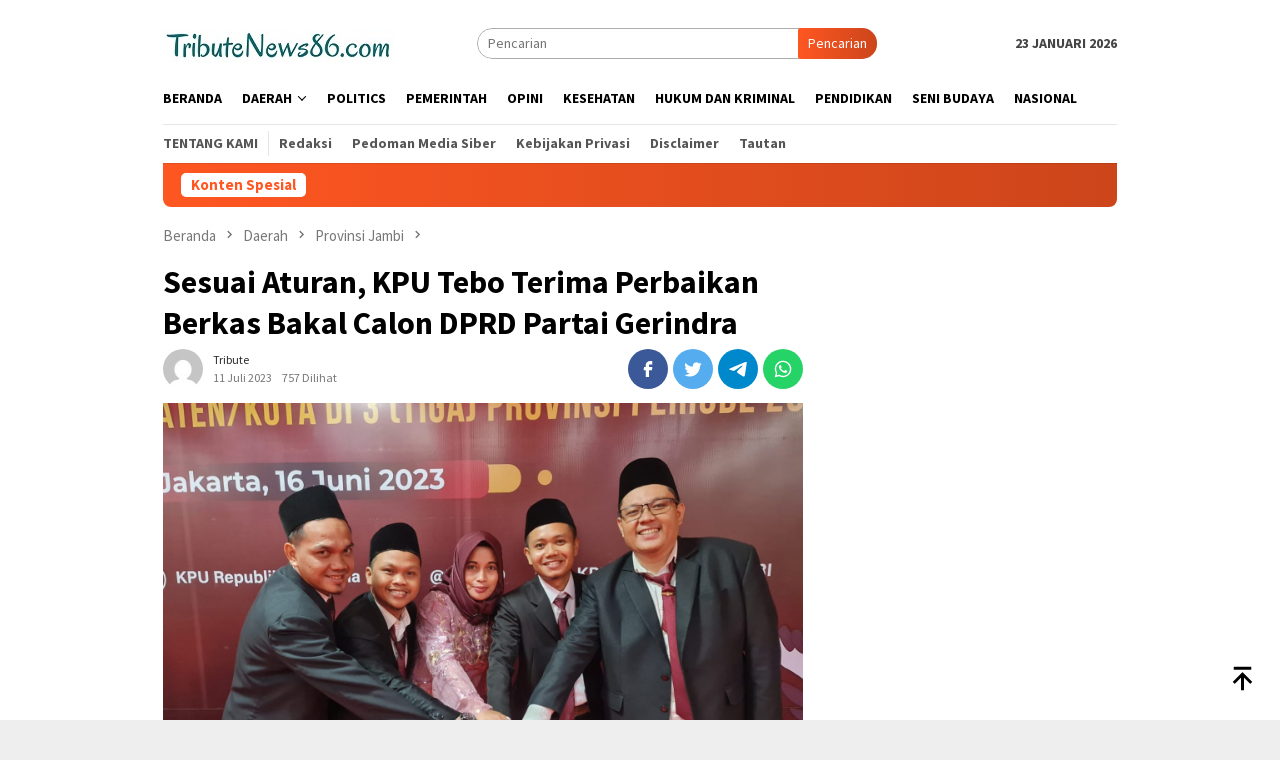

--- FILE ---
content_type: text/html; charset=UTF-8
request_url: https://tributenews86.com/2023/07/11/sesuai-aturan-kpu-tebo-terima-perbaikan-berkas-bakal-calon-dprd-partai-gerindra/
body_size: 15767
content:
<!DOCTYPE html>
<html lang="id" itemscope itemtype="https://schema.org/BlogPosting">
<head itemscope="itemscope" itemtype="http://schema.org/WebSite">
<meta charset="UTF-8">
<meta name="viewport" content="width=device-width, initial-scale=1">
<script async src="https://pagead2.googlesyndication.com/pagead/js/adsbygoogle.js?client=ca-pub-6255445752240551"
     crossorigin="anonymous"></script>
<link rel="profile" href="http://gmpg.org/xfn/11">

<script type="text/javascript">
/* <![CDATA[ */
(()=>{var e={};e.g=function(){if("object"==typeof globalThis)return globalThis;try{return this||new Function("return this")()}catch(e){if("object"==typeof window)return window}}(),function({ampUrl:n,isCustomizePreview:t,isAmpDevMode:r,noampQueryVarName:o,noampQueryVarValue:s,disabledStorageKey:i,mobileUserAgents:a,regexRegex:c}){if("undefined"==typeof sessionStorage)return;const d=new RegExp(c);if(!a.some((e=>{const n=e.match(d);return!(!n||!new RegExp(n[1],n[2]).test(navigator.userAgent))||navigator.userAgent.includes(e)})))return;e.g.addEventListener("DOMContentLoaded",(()=>{const e=document.getElementById("amp-mobile-version-switcher");if(!e)return;e.hidden=!1;const n=e.querySelector("a[href]");n&&n.addEventListener("click",(()=>{sessionStorage.removeItem(i)}))}));const g=r&&["paired-browsing-non-amp","paired-browsing-amp"].includes(window.name);if(sessionStorage.getItem(i)||t||g)return;const u=new URL(location.href),m=new URL(n);m.hash=u.hash,u.searchParams.has(o)&&s===u.searchParams.get(o)?sessionStorage.setItem(i,"1"):m.href!==u.href&&(window.stop(),location.replace(m.href))}({"ampUrl":"https:\/\/tributenews86.com\/2023\/07\/11\/sesuai-aturan-kpu-tebo-terima-perbaikan-berkas-bakal-calon-dprd-partai-gerindra\/?amp=1","noampQueryVarName":"noamp","noampQueryVarValue":"mobile","disabledStorageKey":"amp_mobile_redirect_disabled","mobileUserAgents":["Mobile","Android","Silk\/","Kindle","BlackBerry","Opera Mini","Opera Mobi"],"regexRegex":"^\\\/((?:.|\\n)+)\\\/([i]*)$","isCustomizePreview":false,"isAmpDevMode":false})})();
/* ]]> */
</script>
<title>Sesuai Aturan, KPU Tebo Terima Perbaikan Berkas Bakal Calon DPRD Partai Gerindra &#8211; tributenews86.com | Berita Update Setiap Hari</title>
<meta name='robots' content='max-image-preview:large' />
<link rel='dns-prefetch' href='//fonts.googleapis.com' />
<link rel="alternate" type="application/rss+xml" title="tributenews86.com | Berita Update Setiap Hari &raquo; Feed" href="https://tributenews86.com/feed/" />
<link rel="alternate" type="application/rss+xml" title="tributenews86.com | Berita Update Setiap Hari &raquo; Umpan Komentar" href="https://tributenews86.com/comments/feed/" />
<link rel="alternate" type="application/rss+xml" title="tributenews86.com | Berita Update Setiap Hari &raquo; Sesuai Aturan, KPU Tebo Terima Perbaikan Berkas Bakal Calon DPRD Partai Gerindra Umpan Komentar" href="https://tributenews86.com/2023/07/11/sesuai-aturan-kpu-tebo-terima-perbaikan-berkas-bakal-calon-dprd-partai-gerindra/feed/" />
<link rel="alternate" title="oEmbed (JSON)" type="application/json+oembed" href="https://tributenews86.com/wp-json/oembed/1.0/embed?url=https%3A%2F%2Ftributenews86.com%2F2023%2F07%2F11%2Fsesuai-aturan-kpu-tebo-terima-perbaikan-berkas-bakal-calon-dprd-partai-gerindra%2F" />
<link rel="alternate" title="oEmbed (XML)" type="text/xml+oembed" href="https://tributenews86.com/wp-json/oembed/1.0/embed?url=https%3A%2F%2Ftributenews86.com%2F2023%2F07%2F11%2Fsesuai-aturan-kpu-tebo-terima-perbaikan-berkas-bakal-calon-dprd-partai-gerindra%2F&#038;format=xml" />
<style id='wp-img-auto-sizes-contain-inline-css' type='text/css'>
img:is([sizes=auto i],[sizes^="auto," i]){contain-intrinsic-size:3000px 1500px}
/*# sourceURL=wp-img-auto-sizes-contain-inline-css */
</style>
<style id='wp-emoji-styles-inline-css' type='text/css'>

	img.wp-smiley, img.emoji {
		display: inline !important;
		border: none !important;
		box-shadow: none !important;
		height: 1em !important;
		width: 1em !important;
		margin: 0 0.07em !important;
		vertical-align: -0.1em !important;
		background: none !important;
		padding: 0 !important;
	}
/*# sourceURL=wp-emoji-styles-inline-css */
</style>
<style id='wp-block-library-inline-css' type='text/css'>
:root{--wp-block-synced-color:#7a00df;--wp-block-synced-color--rgb:122,0,223;--wp-bound-block-color:var(--wp-block-synced-color);--wp-editor-canvas-background:#ddd;--wp-admin-theme-color:#007cba;--wp-admin-theme-color--rgb:0,124,186;--wp-admin-theme-color-darker-10:#006ba1;--wp-admin-theme-color-darker-10--rgb:0,107,160.5;--wp-admin-theme-color-darker-20:#005a87;--wp-admin-theme-color-darker-20--rgb:0,90,135;--wp-admin-border-width-focus:2px}@media (min-resolution:192dpi){:root{--wp-admin-border-width-focus:1.5px}}.wp-element-button{cursor:pointer}:root .has-very-light-gray-background-color{background-color:#eee}:root .has-very-dark-gray-background-color{background-color:#313131}:root .has-very-light-gray-color{color:#eee}:root .has-very-dark-gray-color{color:#313131}:root .has-vivid-green-cyan-to-vivid-cyan-blue-gradient-background{background:linear-gradient(135deg,#00d084,#0693e3)}:root .has-purple-crush-gradient-background{background:linear-gradient(135deg,#34e2e4,#4721fb 50%,#ab1dfe)}:root .has-hazy-dawn-gradient-background{background:linear-gradient(135deg,#faaca8,#dad0ec)}:root .has-subdued-olive-gradient-background{background:linear-gradient(135deg,#fafae1,#67a671)}:root .has-atomic-cream-gradient-background{background:linear-gradient(135deg,#fdd79a,#004a59)}:root .has-nightshade-gradient-background{background:linear-gradient(135deg,#330968,#31cdcf)}:root .has-midnight-gradient-background{background:linear-gradient(135deg,#020381,#2874fc)}:root{--wp--preset--font-size--normal:16px;--wp--preset--font-size--huge:42px}.has-regular-font-size{font-size:1em}.has-larger-font-size{font-size:2.625em}.has-normal-font-size{font-size:var(--wp--preset--font-size--normal)}.has-huge-font-size{font-size:var(--wp--preset--font-size--huge)}.has-text-align-center{text-align:center}.has-text-align-left{text-align:left}.has-text-align-right{text-align:right}.has-fit-text{white-space:nowrap!important}#end-resizable-editor-section{display:none}.aligncenter{clear:both}.items-justified-left{justify-content:flex-start}.items-justified-center{justify-content:center}.items-justified-right{justify-content:flex-end}.items-justified-space-between{justify-content:space-between}.screen-reader-text{border:0;clip-path:inset(50%);height:1px;margin:-1px;overflow:hidden;padding:0;position:absolute;width:1px;word-wrap:normal!important}.screen-reader-text:focus{background-color:#ddd;clip-path:none;color:#444;display:block;font-size:1em;height:auto;left:5px;line-height:normal;padding:15px 23px 14px;text-decoration:none;top:5px;width:auto;z-index:100000}html :where(.has-border-color){border-style:solid}html :where([style*=border-top-color]){border-top-style:solid}html :where([style*=border-right-color]){border-right-style:solid}html :where([style*=border-bottom-color]){border-bottom-style:solid}html :where([style*=border-left-color]){border-left-style:solid}html :where([style*=border-width]){border-style:solid}html :where([style*=border-top-width]){border-top-style:solid}html :where([style*=border-right-width]){border-right-style:solid}html :where([style*=border-bottom-width]){border-bottom-style:solid}html :where([style*=border-left-width]){border-left-style:solid}html :where(img[class*=wp-image-]){height:auto;max-width:100%}:where(figure){margin:0 0 1em}html :where(.is-position-sticky){--wp-admin--admin-bar--position-offset:var(--wp-admin--admin-bar--height,0px)}@media screen and (max-width:600px){html :where(.is-position-sticky){--wp-admin--admin-bar--position-offset:0px}}

/*# sourceURL=wp-block-library-inline-css */
</style><style id='global-styles-inline-css' type='text/css'>
:root{--wp--preset--aspect-ratio--square: 1;--wp--preset--aspect-ratio--4-3: 4/3;--wp--preset--aspect-ratio--3-4: 3/4;--wp--preset--aspect-ratio--3-2: 3/2;--wp--preset--aspect-ratio--2-3: 2/3;--wp--preset--aspect-ratio--16-9: 16/9;--wp--preset--aspect-ratio--9-16: 9/16;--wp--preset--color--black: #000000;--wp--preset--color--cyan-bluish-gray: #abb8c3;--wp--preset--color--white: #ffffff;--wp--preset--color--pale-pink: #f78da7;--wp--preset--color--vivid-red: #cf2e2e;--wp--preset--color--luminous-vivid-orange: #ff6900;--wp--preset--color--luminous-vivid-amber: #fcb900;--wp--preset--color--light-green-cyan: #7bdcb5;--wp--preset--color--vivid-green-cyan: #00d084;--wp--preset--color--pale-cyan-blue: #8ed1fc;--wp--preset--color--vivid-cyan-blue: #0693e3;--wp--preset--color--vivid-purple: #9b51e0;--wp--preset--gradient--vivid-cyan-blue-to-vivid-purple: linear-gradient(135deg,rgb(6,147,227) 0%,rgb(155,81,224) 100%);--wp--preset--gradient--light-green-cyan-to-vivid-green-cyan: linear-gradient(135deg,rgb(122,220,180) 0%,rgb(0,208,130) 100%);--wp--preset--gradient--luminous-vivid-amber-to-luminous-vivid-orange: linear-gradient(135deg,rgb(252,185,0) 0%,rgb(255,105,0) 100%);--wp--preset--gradient--luminous-vivid-orange-to-vivid-red: linear-gradient(135deg,rgb(255,105,0) 0%,rgb(207,46,46) 100%);--wp--preset--gradient--very-light-gray-to-cyan-bluish-gray: linear-gradient(135deg,rgb(238,238,238) 0%,rgb(169,184,195) 100%);--wp--preset--gradient--cool-to-warm-spectrum: linear-gradient(135deg,rgb(74,234,220) 0%,rgb(151,120,209) 20%,rgb(207,42,186) 40%,rgb(238,44,130) 60%,rgb(251,105,98) 80%,rgb(254,248,76) 100%);--wp--preset--gradient--blush-light-purple: linear-gradient(135deg,rgb(255,206,236) 0%,rgb(152,150,240) 100%);--wp--preset--gradient--blush-bordeaux: linear-gradient(135deg,rgb(254,205,165) 0%,rgb(254,45,45) 50%,rgb(107,0,62) 100%);--wp--preset--gradient--luminous-dusk: linear-gradient(135deg,rgb(255,203,112) 0%,rgb(199,81,192) 50%,rgb(65,88,208) 100%);--wp--preset--gradient--pale-ocean: linear-gradient(135deg,rgb(255,245,203) 0%,rgb(182,227,212) 50%,rgb(51,167,181) 100%);--wp--preset--gradient--electric-grass: linear-gradient(135deg,rgb(202,248,128) 0%,rgb(113,206,126) 100%);--wp--preset--gradient--midnight: linear-gradient(135deg,rgb(2,3,129) 0%,rgb(40,116,252) 100%);--wp--preset--font-size--small: 13px;--wp--preset--font-size--medium: 20px;--wp--preset--font-size--large: 36px;--wp--preset--font-size--x-large: 42px;--wp--preset--spacing--20: 0.44rem;--wp--preset--spacing--30: 0.67rem;--wp--preset--spacing--40: 1rem;--wp--preset--spacing--50: 1.5rem;--wp--preset--spacing--60: 2.25rem;--wp--preset--spacing--70: 3.38rem;--wp--preset--spacing--80: 5.06rem;--wp--preset--shadow--natural: 6px 6px 9px rgba(0, 0, 0, 0.2);--wp--preset--shadow--deep: 12px 12px 50px rgba(0, 0, 0, 0.4);--wp--preset--shadow--sharp: 6px 6px 0px rgba(0, 0, 0, 0.2);--wp--preset--shadow--outlined: 6px 6px 0px -3px rgb(255, 255, 255), 6px 6px rgb(0, 0, 0);--wp--preset--shadow--crisp: 6px 6px 0px rgb(0, 0, 0);}:where(.is-layout-flex){gap: 0.5em;}:where(.is-layout-grid){gap: 0.5em;}body .is-layout-flex{display: flex;}.is-layout-flex{flex-wrap: wrap;align-items: center;}.is-layout-flex > :is(*, div){margin: 0;}body .is-layout-grid{display: grid;}.is-layout-grid > :is(*, div){margin: 0;}:where(.wp-block-columns.is-layout-flex){gap: 2em;}:where(.wp-block-columns.is-layout-grid){gap: 2em;}:where(.wp-block-post-template.is-layout-flex){gap: 1.25em;}:where(.wp-block-post-template.is-layout-grid){gap: 1.25em;}.has-black-color{color: var(--wp--preset--color--black) !important;}.has-cyan-bluish-gray-color{color: var(--wp--preset--color--cyan-bluish-gray) !important;}.has-white-color{color: var(--wp--preset--color--white) !important;}.has-pale-pink-color{color: var(--wp--preset--color--pale-pink) !important;}.has-vivid-red-color{color: var(--wp--preset--color--vivid-red) !important;}.has-luminous-vivid-orange-color{color: var(--wp--preset--color--luminous-vivid-orange) !important;}.has-luminous-vivid-amber-color{color: var(--wp--preset--color--luminous-vivid-amber) !important;}.has-light-green-cyan-color{color: var(--wp--preset--color--light-green-cyan) !important;}.has-vivid-green-cyan-color{color: var(--wp--preset--color--vivid-green-cyan) !important;}.has-pale-cyan-blue-color{color: var(--wp--preset--color--pale-cyan-blue) !important;}.has-vivid-cyan-blue-color{color: var(--wp--preset--color--vivid-cyan-blue) !important;}.has-vivid-purple-color{color: var(--wp--preset--color--vivid-purple) !important;}.has-black-background-color{background-color: var(--wp--preset--color--black) !important;}.has-cyan-bluish-gray-background-color{background-color: var(--wp--preset--color--cyan-bluish-gray) !important;}.has-white-background-color{background-color: var(--wp--preset--color--white) !important;}.has-pale-pink-background-color{background-color: var(--wp--preset--color--pale-pink) !important;}.has-vivid-red-background-color{background-color: var(--wp--preset--color--vivid-red) !important;}.has-luminous-vivid-orange-background-color{background-color: var(--wp--preset--color--luminous-vivid-orange) !important;}.has-luminous-vivid-amber-background-color{background-color: var(--wp--preset--color--luminous-vivid-amber) !important;}.has-light-green-cyan-background-color{background-color: var(--wp--preset--color--light-green-cyan) !important;}.has-vivid-green-cyan-background-color{background-color: var(--wp--preset--color--vivid-green-cyan) !important;}.has-pale-cyan-blue-background-color{background-color: var(--wp--preset--color--pale-cyan-blue) !important;}.has-vivid-cyan-blue-background-color{background-color: var(--wp--preset--color--vivid-cyan-blue) !important;}.has-vivid-purple-background-color{background-color: var(--wp--preset--color--vivid-purple) !important;}.has-black-border-color{border-color: var(--wp--preset--color--black) !important;}.has-cyan-bluish-gray-border-color{border-color: var(--wp--preset--color--cyan-bluish-gray) !important;}.has-white-border-color{border-color: var(--wp--preset--color--white) !important;}.has-pale-pink-border-color{border-color: var(--wp--preset--color--pale-pink) !important;}.has-vivid-red-border-color{border-color: var(--wp--preset--color--vivid-red) !important;}.has-luminous-vivid-orange-border-color{border-color: var(--wp--preset--color--luminous-vivid-orange) !important;}.has-luminous-vivid-amber-border-color{border-color: var(--wp--preset--color--luminous-vivid-amber) !important;}.has-light-green-cyan-border-color{border-color: var(--wp--preset--color--light-green-cyan) !important;}.has-vivid-green-cyan-border-color{border-color: var(--wp--preset--color--vivid-green-cyan) !important;}.has-pale-cyan-blue-border-color{border-color: var(--wp--preset--color--pale-cyan-blue) !important;}.has-vivid-cyan-blue-border-color{border-color: var(--wp--preset--color--vivid-cyan-blue) !important;}.has-vivid-purple-border-color{border-color: var(--wp--preset--color--vivid-purple) !important;}.has-vivid-cyan-blue-to-vivid-purple-gradient-background{background: var(--wp--preset--gradient--vivid-cyan-blue-to-vivid-purple) !important;}.has-light-green-cyan-to-vivid-green-cyan-gradient-background{background: var(--wp--preset--gradient--light-green-cyan-to-vivid-green-cyan) !important;}.has-luminous-vivid-amber-to-luminous-vivid-orange-gradient-background{background: var(--wp--preset--gradient--luminous-vivid-amber-to-luminous-vivid-orange) !important;}.has-luminous-vivid-orange-to-vivid-red-gradient-background{background: var(--wp--preset--gradient--luminous-vivid-orange-to-vivid-red) !important;}.has-very-light-gray-to-cyan-bluish-gray-gradient-background{background: var(--wp--preset--gradient--very-light-gray-to-cyan-bluish-gray) !important;}.has-cool-to-warm-spectrum-gradient-background{background: var(--wp--preset--gradient--cool-to-warm-spectrum) !important;}.has-blush-light-purple-gradient-background{background: var(--wp--preset--gradient--blush-light-purple) !important;}.has-blush-bordeaux-gradient-background{background: var(--wp--preset--gradient--blush-bordeaux) !important;}.has-luminous-dusk-gradient-background{background: var(--wp--preset--gradient--luminous-dusk) !important;}.has-pale-ocean-gradient-background{background: var(--wp--preset--gradient--pale-ocean) !important;}.has-electric-grass-gradient-background{background: var(--wp--preset--gradient--electric-grass) !important;}.has-midnight-gradient-background{background: var(--wp--preset--gradient--midnight) !important;}.has-small-font-size{font-size: var(--wp--preset--font-size--small) !important;}.has-medium-font-size{font-size: var(--wp--preset--font-size--medium) !important;}.has-large-font-size{font-size: var(--wp--preset--font-size--large) !important;}.has-x-large-font-size{font-size: var(--wp--preset--font-size--x-large) !important;}
/*# sourceURL=global-styles-inline-css */
</style>

<style id='classic-theme-styles-inline-css' type='text/css'>
/*! This file is auto-generated */
.wp-block-button__link{color:#fff;background-color:#32373c;border-radius:9999px;box-shadow:none;text-decoration:none;padding:calc(.667em + 2px) calc(1.333em + 2px);font-size:1.125em}.wp-block-file__button{background:#32373c;color:#fff;text-decoration:none}
/*# sourceURL=/wp-includes/css/classic-themes.min.css */
</style>
<link rel='stylesheet' id='dashicons-css' href='https://tributenews86.com/wp-includes/css/dashicons.min.css?ver=6.9' type='text/css' media='all' />
<link rel='stylesheet' id='post-views-counter-frontend-css' href='https://tributenews86.com/wp-content/plugins/post-views-counter/css/frontend.min.css?ver=1.4.7' type='text/css' media='all' />
<link crossorigin="anonymous" rel='stylesheet' id='bloggingpro-fonts-css' href='https://fonts.googleapis.com/css?family=Source+Sans+Pro%3Aregular%2Citalic%2C700%2C300%26subset%3Dlatin%2C&#038;ver=1.3.0' type='text/css' media='all' />
<link rel='stylesheet' id='bloggingpro-style-css' href='https://tributenews86.com/wp-content/themes/bloggingpro/style.css?ver=1.3.0' type='text/css' media='all' />
<style id='bloggingpro-style-inline-css' type='text/css'>
kbd,a.button,button,.button,button.button,input[type="button"],input[type="reset"],input[type="submit"],.tagcloud a,ul.page-numbers li a.prev.page-numbers,ul.page-numbers li a.next.page-numbers,ul.page-numbers li span.page-numbers,.page-links > .page-link-number,.cat-links ul li a,.entry-footer .tag-text,.gmr-recentposts-widget li.listpost-gallery .gmr-rp-content .gmr-metacontent .cat-links-content a,.page-links > .post-page-numbers.current span,ol.comment-list li div.reply a,#cancel-comment-reply-link,.entry-footer .tags-links a:hover,.gmr-topnotification{background-color:#FF5722;}#primary-menu > li ul .current-menu-item > a,#primary-menu .sub-menu > li:hover > a,.cat-links-content a,.tagcloud li:before,a:hover,a:focus,a:active,.gmr-ontop:hover path,#navigationamp button.close-topnavmenu-wrap,.sidr a#sidr-id-close-topnavmenu-button,.sidr-class-menu-item i._mi,.sidr-class-menu-item img._mi,.text-marquee{color:#FF5722;}.widget-title:after,a.button,button,.button,button.button,input[type="button"],input[type="reset"],input[type="submit"],.tagcloud a,.sticky .gmr-box-content,.bypostauthor > .comment-body,.gmr-ajax-loader div:nth-child(1),.gmr-ajax-loader div:nth-child(2),.entry-footer .tags-links a:hover{border-color:#FF5722;}a,.gmr-ontop path{color:#2E2E2E;}.entry-content-single p a{color:#FF5722;}body{color:#444444;font-family:"Source Sans Pro","Helvetica Neue",sans-serif;font-weight:500;font-size:14px;}.site-header{background-image:url();-webkit-background-size:auto;-moz-background-size:auto;-o-background-size:auto;background-size:auto;background-repeat:repeat;background-position:center top;background-attachment:scroll;}.site-header,.gmr-verytopbanner{background-color:#ffffff;}.site-title a{color:#FF5722;}.site-description{color:#999999;}.top-header{background-color:#ffffff;}#gmr-responsive-menu,.gmr-mainmenu #primary-menu > li > a,.search-trigger .gmr-icon{color:#000000;}.gmr-mainmenu #primary-menu > li.menu-border > a span,.gmr-mainmenu #primary-menu > li.page_item_has_children > a:after,.gmr-mainmenu #primary-menu > li.menu-item-has-children > a:after,.gmr-mainmenu #primary-menu .sub-menu > li.page_item_has_children > a:after,.gmr-mainmenu #primary-menu .sub-menu > li.menu-item-has-children > a:after{border-color:#000000;}#gmr-responsive-menu:hover,.gmr-mainmenu #primary-menu > li:hover > a,.gmr-mainmenu #primary-menu > .current-menu-item > a,.gmr-mainmenu #primary-menu .current-menu-ancestor > a,.gmr-mainmenu #primary-menu .current_page_item > a,.gmr-mainmenu #primary-menu .current_page_ancestor > a,.search-trigger .gmr-icon:hover{color:#FF5722;}.gmr-mainmenu #primary-menu > li.menu-border:hover > a span,.gmr-mainmenu #primary-menu > li.menu-border.current-menu-item > a span,.gmr-mainmenu #primary-menu > li.menu-border.current-menu-ancestor > a span,.gmr-mainmenu #primary-menu > li.menu-border.current_page_item > a span,.gmr-mainmenu #primary-menu > li.menu-border.current_page_ancestor > a span,.gmr-mainmenu #primary-menu > li.page_item_has_children:hover > a:after,.gmr-mainmenu #primary-menu > li.menu-item-has-children:hover > a:after,.gmr-mainmenu #primary-menu .sub-menu > li.page_item_has_children:hover > a:after,.gmr-mainmenu #primary-menu .sub-menu > li.menu-item-has-children:hover > a:after{border-color:#FF5722;}.secondwrap-menu .gmr-mainmenu #primary-menu > li > a,.secondwrap-menu .search-trigger .gmr-icon{color:#555555;}#primary-menu > li.menu-border > a span{border-color:#555555;}.secondwrap-menu .gmr-mainmenu #primary-menu > li:hover > a,.secondwrap-menu .gmr-mainmenu #primary-menu > .current-menu-item > a,.secondwrap-menu .gmr-mainmenu #primary-menu .current-menu-ancestor > a,.secondwrap-menu .gmr-mainmenu #primary-menu .current_page_item > a,.secondwrap-menu .gmr-mainmenu #primary-menu .current_page_ancestor > a,.secondwrap-menu .gmr-mainmenu #primary-menu > li.page_item_has_children:hover > a:after,.secondwrap-menu .gmr-mainmenu #primary-menu > li.menu-item-has-children:hover > a:after,.secondwrap-menu .gmr-mainmenu #primary-menu .sub-menu > li.page_item_has_children:hover > a:after,.secondwrap-menu .gmr-mainmenu #primary-menu .sub-menu > li.menu-item-has-children:hover > a:after,.secondwrap-menu .search-trigger .gmr-icon:hover{color:#FF5722;}.secondwrap-menu .gmr-mainmenu #primary-menu > li.menu-border:hover > a span,.secondwrap-menu .gmr-mainmenu #primary-menu > li.menu-border.current-menu-item > a span,.secondwrap-menu .gmr-mainmenu #primary-menu > li.menu-border.current-menu-ancestor > a span,.secondwrap-menu .gmr-mainmenu #primary-menu > li.menu-border.current_page_item > a span,.secondwrap-menu .gmr-mainmenu #primary-menu > li.menu-border.current_page_ancestor > a span,.secondwrap-menu .gmr-mainmenu #primary-menu > li.page_item_has_children:hover > a:after,.secondwrap-menu .gmr-mainmenu #primary-menu > li.menu-item-has-children:hover > a:after,.secondwrap-menu .gmr-mainmenu #primary-menu .sub-menu > li.page_item_has_children:hover > a:after,.secondwrap-menu .gmr-mainmenu #primary-menu .sub-menu > li.menu-item-has-children:hover > a:after{border-color:#FF5722;}h1,h2,h3,h4,h5,h6,.h1,.h2,.h3,.h4,.h5,.h6,.site-title,#primary-menu > li > a,.gmr-rp-biglink a,.gmr-rp-link a,.gmr-gallery-related ul li p a{font-family:"Source Sans Pro","Helvetica Neue",sans-serif;}.entry-main-single,.entry-main-single p{font-size:16px;}h1.title,h1.entry-title{font-size:32px;}h2.entry-title{font-size:18px;}.footer-container{background-color:#F5F5F5;}.widget-footer,.content-footer,.site-footer,.content-footer h3.widget-title{color:#B4B4B4;}.widget-footer a,.content-footer a,.site-footer a{color:#565656;}.widget-footer a:hover,.content-footer a:hover,.site-footer a:hover{color:#FF5722;}
/*# sourceURL=bloggingpro-style-inline-css */
</style>

<!-- OG: 3.1.7 --><link rel="image_src" href="https://tributenews86.com/wp-content/uploads/2023/07/IMG-20230711-WA0028.jpg" /><meta name="msapplication-TileImage" content="https://tributenews86.com/wp-content/uploads/2023/07/IMG-20230711-WA0028.jpg" />
<meta property="og:image" content="https://tributenews86.com/wp-content/uploads/2023/07/IMG-20230711-WA0028.jpg" /><meta property="og:image:secure_url" content="https://tributenews86.com/wp-content/uploads/2023/07/IMG-20230711-WA0028.jpg" /><meta property="og:image:width" content="1600" /><meta property="og:image:height" content="1200" /><meta property="og:image:alt" content="IMG-20230711-WA0028" /><meta property="og:image:type" content="image/jpeg" /><meta property="og:description" content="Tebo, TributeNews86.com - Isu menarik yang berkembang di wilayah Tebo terkait dengan penerimaan Perbaikan Berkas Bakal Calon DPRD dari Partai Gerindra oleh KPU Tebo menjadi sorotan bagi masyarakat Tebo, hal itu terjadi setelah adanya kabar diterimanya perbaikan berkas Bakal calon dari partai Gerindra ditolak dikarenakan tidak lengkap secara administrasi, namun demikian, 10 Juli 2023, senin siang..." /><meta property="og:type" content="article" /><meta property="og:locale" content="id" /><meta property="og:site_name" content="tributenews86.com | Berita Update Setiap Hari" /><meta property="og:title" content="Sesuai Aturan, KPU Tebo Terima Perbaikan Berkas Bakal Calon DPRD Partai Gerindra" /><meta property="og:url" content="https://tributenews86.com/2023/07/11/sesuai-aturan-kpu-tebo-terima-perbaikan-berkas-bakal-calon-dprd-partai-gerindra/" /><meta property="og:updated_time" content="2023-07-11T13:47:22+07:00" />
<meta property="article:published_time" content="2023-07-11T06:47:22+00:00" /><meta property="article:modified_time" content="2023-07-11T06:47:22+00:00" /><meta property="article:section" content="Daerah" /><meta property="article:section" content="Provinsi Jambi" /><meta property="article:author:username" content="tribute" />
<meta property="twitter:partner" content="ogwp" /><meta property="twitter:card" content="summary_large_image" /><meta property="twitter:image" content="https://tributenews86.com/wp-content/uploads/2023/07/IMG-20230711-WA0028.jpg" /><meta property="twitter:image:alt" content="IMG-20230711-WA0028" /><meta property="twitter:title" content="Sesuai Aturan, KPU Tebo Terima Perbaikan Berkas Bakal Calon DPRD Partai Gerindra" /><meta property="twitter:description" content="Tebo, TributeNews86.com - Isu menarik yang berkembang di wilayah Tebo terkait dengan penerimaan Perbaikan Berkas Bakal Calon DPRD dari Partai Gerindra oleh KPU Tebo menjadi sorotan bagi masyarakat..." /><meta property="twitter:url" content="https://tributenews86.com/2023/07/11/sesuai-aturan-kpu-tebo-terima-perbaikan-berkas-bakal-calon-dprd-partai-gerindra/" />
<meta itemprop="image" content="https://tributenews86.com/wp-content/uploads/2023/07/IMG-20230711-WA0028.jpg" /><meta itemprop="name" content="Sesuai Aturan, KPU Tebo Terima Perbaikan Berkas Bakal Calon DPRD Partai Gerindra" /><meta itemprop="headline" content="Sesuai Aturan, KPU Tebo Terima Perbaikan Berkas Bakal Calon DPRD Partai Gerindra" /><meta itemprop="description" content="Tebo, TributeNews86.com - Isu menarik yang berkembang di wilayah Tebo terkait dengan penerimaan Perbaikan Berkas Bakal Calon DPRD dari Partai Gerindra oleh KPU Tebo menjadi sorotan bagi masyarakat Tebo, hal itu terjadi setelah adanya kabar diterimanya perbaikan berkas Bakal calon dari partai Gerindra ditolak dikarenakan tidak lengkap secara administrasi, namun demikian, 10 Juli 2023, senin siang..." /><meta itemprop="datePublished" content="2023-07-11" /><meta itemprop="dateModified" content="2023-07-11T06:47:22+00:00" /><meta itemprop="author" content="tribute" />
<meta property="profile:username" content="tribute" />
<!-- /OG -->

<link rel="https://api.w.org/" href="https://tributenews86.com/wp-json/" /><link rel="alternate" title="JSON" type="application/json" href="https://tributenews86.com/wp-json/wp/v2/posts/3397" /><link rel="EditURI" type="application/rsd+xml" title="RSD" href="https://tributenews86.com/xmlrpc.php?rsd" />
<meta name="generator" content="WordPress 6.9" />
<link rel="canonical" href="https://tributenews86.com/2023/07/11/sesuai-aturan-kpu-tebo-terima-perbaikan-berkas-bakal-calon-dprd-partai-gerindra/" />
<link rel='shortlink' href='https://tributenews86.com/?p=3397' />
<link rel="alternate" type="text/html" media="only screen and (max-width: 640px)" href="https://tributenews86.com/2023/07/11/sesuai-aturan-kpu-tebo-terima-perbaikan-berkas-bakal-calon-dprd-partai-gerindra/?amp=1"><link rel="pingback" href="https://tributenews86.com/xmlrpc.php"><link rel="amphtml" href="https://tributenews86.com/2023/07/11/sesuai-aturan-kpu-tebo-terima-perbaikan-berkas-bakal-calon-dprd-partai-gerindra/?amp=1"><style>#amp-mobile-version-switcher{left:0;position:absolute;width:100%;z-index:100}#amp-mobile-version-switcher>a{background-color:#444;border:0;color:#eaeaea;display:block;font-family:-apple-system,BlinkMacSystemFont,Segoe UI,Roboto,Oxygen-Sans,Ubuntu,Cantarell,Helvetica Neue,sans-serif;font-size:16px;font-weight:600;padding:15px 0;text-align:center;-webkit-text-decoration:none;text-decoration:none}#amp-mobile-version-switcher>a:active,#amp-mobile-version-switcher>a:focus,#amp-mobile-version-switcher>a:hover{-webkit-text-decoration:underline;text-decoration:underline}</style><link rel="icon" href="https://tributenews86.com/wp-content/uploads/2020/12/tribute-1-150x59.jpg" sizes="32x32" />
<link rel="icon" href="https://tributenews86.com/wp-content/uploads/2020/12/tribute-1.jpg" sizes="192x192" />
<link rel="apple-touch-icon" href="https://tributenews86.com/wp-content/uploads/2020/12/tribute-1.jpg" />
<meta name="msapplication-TileImage" content="https://tributenews86.com/wp-content/uploads/2020/12/tribute-1.jpg" />
</head>

<body class="wp-singular post-template-default single single-post postid-3397 single-format-standard wp-theme-bloggingpro gmr-theme idtheme kentooz gmr-sticky" itemscope="itemscope" itemtype="http://schema.org/WebPage">
<div id="full-container">
<a class="skip-link screen-reader-text" href="#main">Loncat ke konten</a>

<div class="gmr-floatbanner gmr-floatbanner-left"><div class="inner-floatleft"><button onclick="parentNode.remove()" title="tutup">tutup</button><script async src="https://pagead2.googlesyndication.com/pagead/js/adsbygoogle.js?client=ca-pub-6255445752240551"
     crossorigin="anonymous"></script>
<!-- tribute_terbang -->
<ins class="adsbygoogle"
     style="display:block"
     data-ad-client="ca-pub-6255445752240551"
     data-ad-slot="9040464303"
     data-ad-format="auto"
     data-full-width-responsive="true"></ins>
<script>
     (adsbygoogle = window.adsbygoogle || []).push({});
</script></div></div><div class="gmr-floatbanner gmr-floatbanner-right"><div class="inner-floatright"><button onclick="parentNode.remove()" title="tutup">tutup</button><script async src="https://pagead2.googlesyndication.com/pagead/js/adsbygoogle.js?client=ca-pub-6255445752240551"
     crossorigin="anonymous"></script>
<!-- tribute_terbang -->
<ins class="adsbygoogle"
     style="display:block"
     data-ad-client="ca-pub-6255445752240551"
     data-ad-slot="9040464303"
     data-ad-format="auto"
     data-full-width-responsive="true"></ins>
<script>
     (adsbygoogle = window.adsbygoogle || []).push({});
</script></div></div>
<header id="masthead" class="site-header" role="banner" itemscope="itemscope" itemtype="http://schema.org/WPHeader">
	<div class="container">
					<div class="clearfix gmr-headwrapper">

				<div class="list-table clearfix">
					<div class="table-row">
						<div class="table-cell onlymobile-menu">
															<a id="gmr-responsive-menu" href="#menus" rel="nofollow" title="Menu Mobile"><svg xmlns="http://www.w3.org/2000/svg" xmlns:xlink="http://www.w3.org/1999/xlink" aria-hidden="true" role="img" width="1em" height="1em" preserveAspectRatio="xMidYMid meet" viewBox="0 0 24 24"><path d="M3 6h18v2H3V6m0 5h18v2H3v-2m0 5h18v2H3v-2z" fill="currentColor"/></svg><span class="screen-reader-text">Menu Mobile</span></a>
													</div>
												<div class="close-topnavmenu-wrap"><a id="close-topnavmenu-button" rel="nofollow" href="#"><svg xmlns="http://www.w3.org/2000/svg" xmlns:xlink="http://www.w3.org/1999/xlink" aria-hidden="true" role="img" width="1em" height="1em" preserveAspectRatio="xMidYMid meet" viewBox="0 0 24 24"><path d="M12 20c-4.41 0-8-3.59-8-8s3.59-8 8-8s8 3.59 8 8s-3.59 8-8 8m0-18C6.47 2 2 6.47 2 12s4.47 10 10 10s10-4.47 10-10S17.53 2 12 2m2.59 6L12 10.59L9.41 8L8 9.41L10.59 12L8 14.59L9.41 16L12 13.41L14.59 16L16 14.59L13.41 12L16 9.41L14.59 8z" fill="currentColor"/></svg></a></div>
												<div class="table-cell gmr-logo">
															<div class="logo-wrap">
									<a href="https://tributenews86.com/" class="custom-logo-link" itemprop="url" title="tributenews86.com | Berita Update Setiap Hari">
										<img src="https://tributenews86.com/wp-content/uploads/2020/12/tribute-1.jpg" alt="tributenews86.com | Berita Update Setiap Hari" title="tributenews86.com | Berita Update Setiap Hari" />
									</a>
								</div>
														</div>
													<div class="table-cell search">
								<a id="search-menu-button-top" class="responsive-searchbtn pull-right" href="#" rel="nofollow"><svg xmlns="http://www.w3.org/2000/svg" xmlns:xlink="http://www.w3.org/1999/xlink" aria-hidden="true" role="img" width="1em" height="1em" preserveAspectRatio="xMidYMid meet" viewBox="0 0 24 24"><g fill="none"><path d="M21 21l-4.486-4.494M19 10.5a8.5 8.5 0 1 1-17 0a8.5 8.5 0 0 1 17 0z" stroke="currentColor" stroke-width="2" stroke-linecap="round"/></g></svg></a>
								<form method="get" id="search-topsearchform-container" class="gmr-searchform searchform topsearchform" action="https://tributenews86.com/">
									<input type="text" name="s" id="s" placeholder="Pencarian" />
									<button type="submit" class="topsearch-submit">Pencarian</button>
								</form>
							</div>
							<div class="table-cell gmr-table-date">
								<span class="gmr-top-date pull-right">23 Januari 2026</span>
							</div>
											</div>
				</div>
							</div>
				</div><!-- .container -->
</header><!-- #masthead -->

<div class="top-header">
	<div class="container">
	<div class="gmr-menuwrap mainwrap-menu clearfix">
		<nav id="site-navigation" class="gmr-mainmenu" role="navigation" itemscope="itemscope" itemtype="http://schema.org/SiteNavigationElement">
			<ul id="primary-menu" class="menu"><li class="menu-item menu-item-type-menulogo-btn gmr-menulogo-btn"><a href="https://tributenews86.com/" id="menulogo-button" itemprop="url" title="tributenews86.com | Berita Update Setiap Hari"><img src="https://tributenews86.com/wp-content/uploads/2020/12/tribute-1.jpg" alt="tributenews86.com | Berita Update Setiap Hari" title="tributenews86.com | Berita Update Setiap Hari" itemprop="image" /></a></li><li id="menu-item-153" class="menu-item menu-item-type-custom menu-item-object-custom menu-item-153"><a href="#" itemprop="url"><span itemprop="name">Beranda</span></a></li>
<li id="menu-item-328" class="menu-item menu-item-type-taxonomy menu-item-object-category current-post-ancestor current-menu-parent current-post-parent menu-item-has-children menu-item-328"><a href="https://tributenews86.com/category/daerah/" itemprop="url"><span itemprop="name">Daerah</span></a>
<ul class="sub-menu">
	<li id="menu-item-329" class="menu-item menu-item-type-taxonomy menu-item-object-category current-post-ancestor current-menu-parent current-post-parent menu-item-329"><a href="https://tributenews86.com/category/daerah/provinsi-jambi/" itemprop="url"><span itemprop="name">Provinsi Jambi</span></a></li>
	<li id="menu-item-411" class="menu-item menu-item-type-taxonomy menu-item-object-category menu-item-411"><a href="https://tributenews86.com/category/daerah/kota-jambi/" itemprop="url"><span itemprop="name">Kota Jambi</span></a></li>
	<li id="menu-item-330" class="menu-item menu-item-type-taxonomy menu-item-object-category menu-item-330"><a href="https://tributenews86.com/category/daerah/tanjab-barat/" itemprop="url"><span itemprop="name">Tanjab Barat</span></a></li>
	<li id="menu-item-414" class="menu-item menu-item-type-taxonomy menu-item-object-category menu-item-414"><a href="https://tributenews86.com/category/daerah/tanjab-timur/" itemprop="url"><span itemprop="name">Tanjab Timur</span></a></li>
	<li id="menu-item-408" class="menu-item menu-item-type-taxonomy menu-item-object-category menu-item-408"><a href="https://tributenews86.com/category/daerah/batang-hari/" itemprop="url"><span itemprop="name">Batang Hari</span></a></li>
	<li id="menu-item-409" class="menu-item menu-item-type-taxonomy menu-item-object-category menu-item-409"><a href="https://tributenews86.com/category/daerah/bungo/" itemprop="url"><span itemprop="name">Bungo</span></a></li>
	<li id="menu-item-410" class="menu-item menu-item-type-taxonomy menu-item-object-category menu-item-410"><a href="https://tributenews86.com/category/daerah/kerinci-daerah/" itemprop="url"><span itemprop="name">Kerinci</span></a></li>
	<li id="menu-item-412" class="menu-item menu-item-type-taxonomy menu-item-object-category menu-item-412"><a href="https://tributenews86.com/category/daerah/sarolangun/" itemprop="url"><span itemprop="name">Sarolangun</span></a></li>
	<li id="menu-item-413" class="menu-item menu-item-type-taxonomy menu-item-object-category menu-item-413"><a href="https://tributenews86.com/category/daerah/sungai-penuh/" itemprop="url"><span itemprop="name">Sungai Penuh</span></a></li>
	<li id="menu-item-415" class="menu-item menu-item-type-taxonomy menu-item-object-category menu-item-415"><a href="https://tributenews86.com/category/daerah/tebo/" itemprop="url"><span itemprop="name">Tebo</span></a></li>
</ul>
</li>
<li id="menu-item-154" class="menu-item menu-item-type-taxonomy menu-item-object-category menu-item-154"><a href="https://tributenews86.com/category/news/politics/" itemprop="url"><span itemprop="name">Politics</span></a></li>
<li id="menu-item-321" class="menu-item menu-item-type-taxonomy menu-item-object-category menu-item-321"><a href="https://tributenews86.com/category/pemerintah/" itemprop="url"><span itemprop="name">Pemerintah</span></a></li>
<li id="menu-item-324" class="menu-item menu-item-type-taxonomy menu-item-object-category menu-item-324"><a href="https://tributenews86.com/category/opini/" itemprop="url"><span itemprop="name">Opini</span></a></li>
<li id="menu-item-325" class="menu-item menu-item-type-taxonomy menu-item-object-category menu-item-325"><a href="https://tributenews86.com/category/kesehatan/" itemprop="url"><span itemprop="name">Kesehatan</span></a></li>
<li id="menu-item-326" class="menu-item menu-item-type-taxonomy menu-item-object-category menu-item-326"><a href="https://tributenews86.com/category/hukum-dan-kriminal/" itemprop="url"><span itemprop="name">Hukum dan Kriminal</span></a></li>
<li id="menu-item-406" class="menu-item menu-item-type-taxonomy menu-item-object-category menu-item-406"><a href="https://tributenews86.com/category/pendidikan/" itemprop="url"><span itemprop="name">Pendidikan</span></a></li>
<li id="menu-item-407" class="menu-item menu-item-type-taxonomy menu-item-object-category menu-item-407"><a href="https://tributenews86.com/category/seni-budaya/" itemprop="url"><span itemprop="name">Seni Budaya</span></a></li>
<li id="menu-item-327" class="menu-item menu-item-type-taxonomy menu-item-object-category menu-item-327"><a href="https://tributenews86.com/category/nasional/" itemprop="url"><span itemprop="name">Nasional</span></a></li>
<li class="menu-item menu-item-type-search-btn gmr-search-btn pull-right"><a id="search-menu-button" href="#" rel="nofollow"><svg xmlns="http://www.w3.org/2000/svg" xmlns:xlink="http://www.w3.org/1999/xlink" aria-hidden="true" role="img" width="1em" height="1em" preserveAspectRatio="xMidYMid meet" viewBox="0 0 24 24"><g fill="none"><path d="M21 21l-4.486-4.494M19 10.5a8.5 8.5 0 1 1-17 0a8.5 8.5 0 0 1 17 0z" stroke="currentColor" stroke-width="2" stroke-linecap="round"/></g></svg></a><div class="search-dropdown search" id="search-dropdown-container"><form method="get" class="gmr-searchform searchform" action="https://tributenews86.com/"><input type="text" name="s" id="s" placeholder="Pencarian" /></form></div></li></ul>		</nav><!-- #site-navigation -->
	</div>
		<div class="gmr-menuwrap secondwrap-menu clearfix">
		<nav id="site-navigation" class="gmr-mainmenu" role="navigation" itemscope="itemscope" itemtype="http://schema.org/SiteNavigationElement">
			<ul id="primary-menu" class="menu"><li id="menu-item-657" class="menu-item menu-item-type-post_type menu-item-object-page menu-item-657"><a href="https://tributenews86.com/tentang-kami/" itemprop="url"><span itemprop="name">Tentang Kami</span></a></li>
<li id="menu-item-436" class="menu-item menu-item-type-post_type menu-item-object-page menu-item-436"><a href="https://tributenews86.com/redaksi/" itemprop="url"><span itemprop="name">Redaksi</span></a></li>
<li id="menu-item-656" class="menu-item menu-item-type-post_type menu-item-object-page menu-item-656"><a href="https://tributenews86.com/pedoman-media-siber/" itemprop="url"><span itemprop="name">Pedoman Media Siber</span></a></li>
<li id="menu-item-537" class="menu-item menu-item-type-post_type menu-item-object-page menu-item-privacy-policy menu-item-537"><a rel="privacy-policy" href="https://tributenews86.com/kebijakan-privasi/" itemprop="url"><span itemprop="name">Kebijakan Privasi</span></a></li>
<li id="menu-item-538" class="menu-item menu-item-type-post_type menu-item-object-page menu-item-538"><a href="https://tributenews86.com/disclaimer/" itemprop="url"><span itemprop="name">Disclaimer</span></a></li>
<li id="menu-item-717" class="menu-item menu-item-type-post_type menu-item-object-page menu-item-717"><a href="https://tributenews86.com/tautan/" itemprop="url"><span itemprop="name">Tautan</span></a></li>
</ul>		</nav><!-- #site-navigation -->
	</div>
			</div><!-- .container -->
</div><!-- .top-header -->
<div class="site inner-wrap" id="site-container">

<div class="container"><div class="gmr-topnotification"><div class="wrap-marquee"><div class="text-marquee">Konten Spesial</div><span class="marquee"></span></div></div></div>

	<div id="content" class="gmr-content">

		<div class="container">
			<div class="row">

<div id="primary" class="col-md-main">
	<div class="content-area gmr-single-wrap">
					<div class="breadcrumbs" itemscope itemtype="https://schema.org/BreadcrumbList">
																								<span class="first-item" itemprop="itemListElement" itemscope itemtype="https://schema.org/ListItem">
									<a itemscope itemtype="https://schema.org/WebPage" itemprop="item" itemid="https://tributenews86.com/" href="https://tributenews86.com/">
										<span itemprop="name">Beranda</span>
									</a>
									<span itemprop="position" content="1"></span>
								</span>
														<span class="separator"><svg xmlns="http://www.w3.org/2000/svg" xmlns:xlink="http://www.w3.org/1999/xlink" aria-hidden="true" role="img" width="1em" height="1em" preserveAspectRatio="xMidYMid meet" viewBox="0 0 24 24"><path d="M8.59 16.59L13.17 12L8.59 7.41L10 6l6 6l-6 6l-1.41-1.41z" fill="currentColor"/></svg></span>
																															<span class="0-item" itemprop="itemListElement" itemscope itemtype="http://schema.org/ListItem">
									<a itemscope itemtype="https://schema.org/WebPage" itemprop="item" itemid="https://tributenews86.com/category/daerah/" href="https://tributenews86.com/category/daerah/">
										<span itemprop="name">Daerah</span>
									</a>
									<span itemprop="position" content="2"></span>
								</span>
														<span class="separator"><svg xmlns="http://www.w3.org/2000/svg" xmlns:xlink="http://www.w3.org/1999/xlink" aria-hidden="true" role="img" width="1em" height="1em" preserveAspectRatio="xMidYMid meet" viewBox="0 0 24 24"><path d="M8.59 16.59L13.17 12L8.59 7.41L10 6l6 6l-6 6l-1.41-1.41z" fill="currentColor"/></svg></span>
																															<span class="1-item" itemprop="itemListElement" itemscope itemtype="http://schema.org/ListItem">
									<a itemscope itemtype="https://schema.org/WebPage" itemprop="item" itemid="https://tributenews86.com/category/daerah/provinsi-jambi/" href="https://tributenews86.com/category/daerah/provinsi-jambi/">
										<span itemprop="name">Provinsi Jambi</span>
									</a>
									<span itemprop="position" content="3"></span>
								</span>
														<span class="separator"><svg xmlns="http://www.w3.org/2000/svg" xmlns:xlink="http://www.w3.org/1999/xlink" aria-hidden="true" role="img" width="1em" height="1em" preserveAspectRatio="xMidYMid meet" viewBox="0 0 24 24"><path d="M8.59 16.59L13.17 12L8.59 7.41L10 6l6 6l-6 6l-1.41-1.41z" fill="currentColor"/></svg></span>
																						<span class="last-item" itemscope itemtype="https://schema.org/ListItem">
							<span itemprop="name">Sesuai Aturan, KPU Tebo Terima Perbaikan Berkas Bakal Calon DPRD Partai Gerindra</span>
							<span itemprop="position" content="4"></span>
						</span>
															</div>
					<main id="main" class="site-main" role="main">
		<div class="inner-container">
			
<article id="post-3397" class="post-3397 post type-post status-publish format-standard has-post-thumbnail hentry category-daerah category-provinsi-jambi" itemscope="itemscope" itemtype="http://schema.org/CreativeWork">
	<div class="gmr-box-content gmr-single">
		<header class="entry-header">
			<h1 class="entry-title" itemprop="headline">Sesuai Aturan, KPU Tebo Terima Perbaikan Berkas Bakal Calon DPRD Partai Gerindra</h1><div class="list-table clearfix"><div class="table-row"><div class="table-cell gmr-gravatar-metasingle"><a class="url" href="https://tributenews86.com/author/tribute/" title="Permalink ke: tribute" itemprop="url"><img alt='Gambar Gravatar' title='Gravatar' src='https://secure.gravatar.com/avatar/a93d0cfda365c3fa3fc6fddda67ecfb79ea6bed73378bb0066a3a3baa82e89b5?s=40&#038;d=mm&#038;r=g' srcset='https://secure.gravatar.com/avatar/a93d0cfda365c3fa3fc6fddda67ecfb79ea6bed73378bb0066a3a3baa82e89b5?s=80&#038;d=mm&#038;r=g 2x' class='avatar avatar-40 photo img-cicle' height='40' width='40' decoding='async'/></a></div><div class="table-cell gmr-content-metasingle"><div class="posted-by"> <span class="entry-author vcard" itemprop="author" itemscope="itemscope" itemtype="http://schema.org/person"><a class="url fn n" href="https://tributenews86.com/author/tribute/" title="Permalink ke: tribute" itemprop="url"><span itemprop="name">tribute</span></a></span></div><div class="posted-on"><time class="entry-date published updated" itemprop="dateModified" datetime="2023-07-11T13:47:22+07:00">11 Juli 2023</time><span class="meta-view">757 Dilihat</spans></div></div><div class="table-cell gmr-content-share"><div class="pull-right"><ul class="gmr-socialicon-share"><li class="facebook"><a href="https://www.facebook.com/sharer/sharer.php?u=https%3A%2F%2Ftributenews86.com%2F2023%2F07%2F11%2Fsesuai-aturan-kpu-tebo-terima-perbaikan-berkas-bakal-calon-dprd-partai-gerindra%2F" rel="nofollow" title="Sebarkan ini"><svg xmlns="http://www.w3.org/2000/svg" xmlns:xlink="http://www.w3.org/1999/xlink" aria-hidden="true" role="img" width="1em" height="1em" preserveAspectRatio="xMidYMid meet" viewBox="0 0 24 24"><g fill="none"><path d="M9.198 21.5h4v-8.01h3.604l.396-3.98h-4V7.5a1 1 0 0 1 1-1h3v-4h-3a5 5 0 0 0-5 5v2.01h-2l-.396 3.98h2.396v8.01z" fill="currentColor"/></g></svg></a></li><li class="twitter"><a href="https://twitter.com/share?url=https%3A%2F%2Ftributenews86.com%2F2023%2F07%2F11%2Fsesuai-aturan-kpu-tebo-terima-perbaikan-berkas-bakal-calon-dprd-partai-gerindra%2F&amp;text=Sesuai%20Aturan%2C%20KPU%20Tebo%20Terima%20Perbaikan%20Berkas%20Bakal%20Calon%20DPRD%20Partai%20Gerindra" rel="nofollow" title="Tweet ini"><svg xmlns="http://www.w3.org/2000/svg" xmlns:xlink="http://www.w3.org/1999/xlink" aria-hidden="true" role="img" width="1em" height="1em" preserveAspectRatio="xMidYMid meet" viewBox="0 0 24 24"><path d="M22.46 6c-.77.35-1.6.58-2.46.69c.88-.53 1.56-1.37 1.88-2.38c-.83.5-1.75.85-2.72 1.05C18.37 4.5 17.26 4 16 4c-2.35 0-4.27 1.92-4.27 4.29c0 .34.04.67.11.98C8.28 9.09 5.11 7.38 3 4.79c-.37.63-.58 1.37-.58 2.15c0 1.49.75 2.81 1.91 3.56c-.71 0-1.37-.2-1.95-.5v.03c0 2.08 1.48 3.82 3.44 4.21a4.22 4.22 0 0 1-1.93.07a4.28 4.28 0 0 0 4 2.98a8.521 8.521 0 0 1-5.33 1.84c-.34 0-.68-.02-1.02-.06C3.44 20.29 5.7 21 8.12 21C16 21 20.33 14.46 20.33 8.79c0-.19 0-.37-.01-.56c.84-.6 1.56-1.36 2.14-2.23z" fill="currentColor"/></svg></a></li><li class="telegram"><a href="https://t.me/share/url?url=https%3A%2F%2Ftributenews86.com%2F2023%2F07%2F11%2Fsesuai-aturan-kpu-tebo-terima-perbaikan-berkas-bakal-calon-dprd-partai-gerindra%2F&amp;text=Sesuai%20Aturan%2C%20KPU%20Tebo%20Terima%20Perbaikan%20Berkas%20Bakal%20Calon%20DPRD%20Partai%20Gerindra" target="_blank" rel="nofollow" title="Telegram Share"><svg xmlns="http://www.w3.org/2000/svg" xmlns:xlink="http://www.w3.org/1999/xlink" aria-hidden="true" role="img" width="1em" height="1em" preserveAspectRatio="xMidYMid meet" viewBox="0 0 48 48"><path d="M41.42 7.309s3.885-1.515 3.56 2.164c-.107 1.515-1.078 6.818-1.834 12.553l-2.59 16.99s-.216 2.489-2.159 2.922c-1.942.432-4.856-1.515-5.396-1.948c-.432-.325-8.094-5.195-10.792-7.575c-.756-.65-1.62-1.948.108-3.463L33.648 18.13c1.295-1.298 2.59-4.328-2.806-.649l-15.11 10.28s-1.727 1.083-4.964.109l-7.016-2.165s-2.59-1.623 1.835-3.246c10.793-5.086 24.068-10.28 35.831-15.15z" fill="#000"/></svg></a></li><li class="whatsapp"><a href="https://api.whatsapp.com/send?text=Sesuai%20Aturan%2C%20KPU%20Tebo%20Terima%20Perbaikan%20Berkas%20Bakal%20Calon%20DPRD%20Partai%20Gerindra https%3A%2F%2Ftributenews86.com%2F2023%2F07%2F11%2Fsesuai-aturan-kpu-tebo-terima-perbaikan-berkas-bakal-calon-dprd-partai-gerindra%2F" rel="nofollow" title="WhatsApp ini"><svg xmlns="http://www.w3.org/2000/svg" xmlns:xlink="http://www.w3.org/1999/xlink" aria-hidden="true" role="img" width="1em" height="1em" preserveAspectRatio="xMidYMid meet" viewBox="0 0 24 24"><path d="M12.04 2c-5.46 0-9.91 4.45-9.91 9.91c0 1.75.46 3.45 1.32 4.95L2.05 22l5.25-1.38c1.45.79 3.08 1.21 4.74 1.21c5.46 0 9.91-4.45 9.91-9.91c0-2.65-1.03-5.14-2.9-7.01A9.816 9.816 0 0 0 12.04 2m.01 1.67c2.2 0 4.26.86 5.82 2.42a8.225 8.225 0 0 1 2.41 5.83c0 4.54-3.7 8.23-8.24 8.23c-1.48 0-2.93-.39-4.19-1.15l-.3-.17l-3.12.82l.83-3.04l-.2-.32a8.188 8.188 0 0 1-1.26-4.38c.01-4.54 3.7-8.24 8.25-8.24M8.53 7.33c-.16 0-.43.06-.66.31c-.22.25-.87.86-.87 2.07c0 1.22.89 2.39 1 2.56c.14.17 1.76 2.67 4.25 3.73c.59.27 1.05.42 1.41.53c.59.19 1.13.16 1.56.1c.48-.07 1.46-.6 1.67-1.18c.21-.58.21-1.07.15-1.18c-.07-.1-.23-.16-.48-.27c-.25-.14-1.47-.74-1.69-.82c-.23-.08-.37-.12-.56.12c-.16.25-.64.81-.78.97c-.15.17-.29.19-.53.07c-.26-.13-1.06-.39-2-1.23c-.74-.66-1.23-1.47-1.38-1.72c-.12-.24-.01-.39.11-.5c.11-.11.27-.29.37-.44c.13-.14.17-.25.25-.41c.08-.17.04-.31-.02-.43c-.06-.11-.56-1.35-.77-1.84c-.2-.48-.4-.42-.56-.43c-.14 0-.3-.01-.47-.01z" fill="currentColor"/></svg></a></li></ul></div></div></div></div>		</header><!-- .entry-header -->

							<figure class="wp-caption alignnone single-thumbnail">
						<img width="1600" height="1200" src="https://tributenews86.com/wp-content/uploads/2023/07/IMG-20230711-WA0028.jpg" class="attachment-full size-full wp-post-image" alt="" decoding="async" fetchpriority="high" srcset="https://tributenews86.com/wp-content/uploads/2023/07/IMG-20230711-WA0028.jpg 1600w, https://tributenews86.com/wp-content/uploads/2023/07/IMG-20230711-WA0028-768x576.jpg 768w, https://tributenews86.com/wp-content/uploads/2023/07/IMG-20230711-WA0028-1536x1152.jpg 1536w" sizes="(max-width: 1600px) 100vw, 1600px" title="IMG-20230711-WA0028" />
											</figure>
							<div class="entry-content entry-content-single" itemprop="text">
			<div class="entry-main-single">
			<p dir="ltr"><strong>Tebo, TributeNews86.com</strong> &#8211; Isu menarik yang berkembang di wilayah Tebo terkait dengan penerimaan Perbaikan Berkas Bakal Calon DPRD dari Partai Gerindra oleh KPU Tebo menjadi sorotan bagi masyarakat Tebo, hal itu terjadi setelah adanya kabar diterimanya perbaikan berkas Bakal calon dari partai Gerindra ditolak dikarenakan tidak lengkap secara administrasi, namun demikian, 10 Juli 2023, senin siang dibenarkan oleh KPU Tebo telah menerima perbaikan berkas Bakal Calon DPRD dari Partai Gerindra.</p>
<p dir="ltr">Iya benar, perbaikan berkas calon dari partai Gerindra kami terima sesuai surat KPU nomor 690/PL.01.4-SD/<a href="tel:052023">05/2023</a> dan disusul surat nomor 701/PL.01.4-SD/<a href="tel:052023">05/2023</a> selain berdasarkan surat tersebut kami juga konsultasi dengan KPU Provinsi. Jadi keputusan KPU Tebo menerima Perbaikan berkas calon dari Partai Gerindra sesuai aturan. Ucap Ketua KPU Tebo.</p>
<p dir="ltr">Ketua dan Anggota KPU Tebo tidak berani memutuskan apabila tidak sesuai aturan, sehingga sebelumnya kami mengembalikan perbaikan berkas bakal calon dari Partai Gerindra walaupun sudah melakukan submit pada silon sebelum pukul 23.59 WIB. Lanjut Ketua KPU Tebo</p>
<p dir="ltr">Berakhirnya masa perbaikan berkas calon 9 Juli 2023, Partai Garuda dan Partai PSI tidak melakukan penyerahan perbaikan berkas dan submit, sedangkan partai PKN melakukan Submit lewat dari pukul 23.59 WIB.<br />
Untuk Partai Perindo melakukan Submit sebelum pukul 23.59 WIB tapi belum menyerahkan perbaikan berkas ke KPU Tebo.</p>
<div class="post-views content-post post-3397 entry-meta load-static">
				<span class="post-views-icon dashicons dashicons-chart-bar"></span> <span class="post-views-label">Post Views:</span> <span class="post-views-count">757</span>
			</div>			</div>

			<footer class="entry-footer">
				<div class="clearfix"><div class="pull-left"></div><div class="pull-right"><div class="share-text">Sebarkan</div><ul class="gmr-socialicon-share"><li class="facebook"><a href="https://www.facebook.com/sharer/sharer.php?u=https%3A%2F%2Ftributenews86.com%2F2023%2F07%2F11%2Fsesuai-aturan-kpu-tebo-terima-perbaikan-berkas-bakal-calon-dprd-partai-gerindra%2F" rel="nofollow" title="Sebarkan ini"><svg xmlns="http://www.w3.org/2000/svg" xmlns:xlink="http://www.w3.org/1999/xlink" aria-hidden="true" role="img" width="1em" height="1em" preserveAspectRatio="xMidYMid meet" viewBox="0 0 24 24"><g fill="none"><path d="M9.198 21.5h4v-8.01h3.604l.396-3.98h-4V7.5a1 1 0 0 1 1-1h3v-4h-3a5 5 0 0 0-5 5v2.01h-2l-.396 3.98h2.396v8.01z" fill="currentColor"/></g></svg></a></li><li class="twitter"><a href="https://twitter.com/share?url=https%3A%2F%2Ftributenews86.com%2F2023%2F07%2F11%2Fsesuai-aturan-kpu-tebo-terima-perbaikan-berkas-bakal-calon-dprd-partai-gerindra%2F&amp;text=Sesuai%20Aturan%2C%20KPU%20Tebo%20Terima%20Perbaikan%20Berkas%20Bakal%20Calon%20DPRD%20Partai%20Gerindra" rel="nofollow" title="Tweet ini"><svg xmlns="http://www.w3.org/2000/svg" xmlns:xlink="http://www.w3.org/1999/xlink" aria-hidden="true" role="img" width="1em" height="1em" preserveAspectRatio="xMidYMid meet" viewBox="0 0 24 24"><path d="M22.46 6c-.77.35-1.6.58-2.46.69c.88-.53 1.56-1.37 1.88-2.38c-.83.5-1.75.85-2.72 1.05C18.37 4.5 17.26 4 16 4c-2.35 0-4.27 1.92-4.27 4.29c0 .34.04.67.11.98C8.28 9.09 5.11 7.38 3 4.79c-.37.63-.58 1.37-.58 2.15c0 1.49.75 2.81 1.91 3.56c-.71 0-1.37-.2-1.95-.5v.03c0 2.08 1.48 3.82 3.44 4.21a4.22 4.22 0 0 1-1.93.07a4.28 4.28 0 0 0 4 2.98a8.521 8.521 0 0 1-5.33 1.84c-.34 0-.68-.02-1.02-.06C3.44 20.29 5.7 21 8.12 21C16 21 20.33 14.46 20.33 8.79c0-.19 0-.37-.01-.56c.84-.6 1.56-1.36 2.14-2.23z" fill="currentColor"/></svg></a></li><li class="telegram"><a href="https://t.me/share/url?url=https%3A%2F%2Ftributenews86.com%2F2023%2F07%2F11%2Fsesuai-aturan-kpu-tebo-terima-perbaikan-berkas-bakal-calon-dprd-partai-gerindra%2F&amp;text=Sesuai%20Aturan%2C%20KPU%20Tebo%20Terima%20Perbaikan%20Berkas%20Bakal%20Calon%20DPRD%20Partai%20Gerindra" target="_blank" rel="nofollow" title="Telegram Share"><svg xmlns="http://www.w3.org/2000/svg" xmlns:xlink="http://www.w3.org/1999/xlink" aria-hidden="true" role="img" width="1em" height="1em" preserveAspectRatio="xMidYMid meet" viewBox="0 0 48 48"><path d="M41.42 7.309s3.885-1.515 3.56 2.164c-.107 1.515-1.078 6.818-1.834 12.553l-2.59 16.99s-.216 2.489-2.159 2.922c-1.942.432-4.856-1.515-5.396-1.948c-.432-.325-8.094-5.195-10.792-7.575c-.756-.65-1.62-1.948.108-3.463L33.648 18.13c1.295-1.298 2.59-4.328-2.806-.649l-15.11 10.28s-1.727 1.083-4.964.109l-7.016-2.165s-2.59-1.623 1.835-3.246c10.793-5.086 24.068-10.28 35.831-15.15z" fill="#000"/></svg></a></li><li class="whatsapp"><a href="https://api.whatsapp.com/send?text=Sesuai%20Aturan%2C%20KPU%20Tebo%20Terima%20Perbaikan%20Berkas%20Bakal%20Calon%20DPRD%20Partai%20Gerindra https%3A%2F%2Ftributenews86.com%2F2023%2F07%2F11%2Fsesuai-aturan-kpu-tebo-terima-perbaikan-berkas-bakal-calon-dprd-partai-gerindra%2F" rel="nofollow" title="WhatsApp ini"><svg xmlns="http://www.w3.org/2000/svg" xmlns:xlink="http://www.w3.org/1999/xlink" aria-hidden="true" role="img" width="1em" height="1em" preserveAspectRatio="xMidYMid meet" viewBox="0 0 24 24"><path d="M12.04 2c-5.46 0-9.91 4.45-9.91 9.91c0 1.75.46 3.45 1.32 4.95L2.05 22l5.25-1.38c1.45.79 3.08 1.21 4.74 1.21c5.46 0 9.91-4.45 9.91-9.91c0-2.65-1.03-5.14-2.9-7.01A9.816 9.816 0 0 0 12.04 2m.01 1.67c2.2 0 4.26.86 5.82 2.42a8.225 8.225 0 0 1 2.41 5.83c0 4.54-3.7 8.23-8.24 8.23c-1.48 0-2.93-.39-4.19-1.15l-.3-.17l-3.12.82l.83-3.04l-.2-.32a8.188 8.188 0 0 1-1.26-4.38c.01-4.54 3.7-8.24 8.25-8.24M8.53 7.33c-.16 0-.43.06-.66.31c-.22.25-.87.86-.87 2.07c0 1.22.89 2.39 1 2.56c.14.17 1.76 2.67 4.25 3.73c.59.27 1.05.42 1.41.53c.59.19 1.13.16 1.56.1c.48-.07 1.46-.6 1.67-1.18c.21-.58.21-1.07.15-1.18c-.07-.1-.23-.16-.48-.27c-.25-.14-1.47-.74-1.69-.82c-.23-.08-.37-.12-.56.12c-.16.25-.64.81-.78.97c-.15.17-.29.19-.53.07c-.26-.13-1.06-.39-2-1.23c-.74-.66-1.23-1.47-1.38-1.72c-.12-.24-.01-.39.11-.5c.11-.11.27-.29.37-.44c.13-.14.17-.25.25-.41c.08-.17.04-.31-.02-.43c-.06-.11-.56-1.35-.77-1.84c-.2-.48-.4-.42-.56-.43c-.14 0-.3-.01-.47-.01z" fill="currentColor"/></svg></a></li></ul></div></div>
	<nav class="navigation post-navigation" aria-label="Pos">
		<h2 class="screen-reader-text">Navigasi pos</h2>
		<div class="nav-links"><div class="nav-previous"><a href="https://tributenews86.com/2023/06/26/bupati-hadiri-sekaligus-meresmikan-masjid-hj-masnah/" rel="prev"><span>Pos sebelumnya</span> Bupati Hadiri Sekaligus Meresmikan Masjid Hj. Masnah</a></div><div class="nav-next"><a href="https://tributenews86.com/2023/07/16/bupati-ucapkan-selamat-atas-capaian-kabupaten-tanjab-barat-peringkat-2-di-ajang-porprov-jambi-ke-xxiii/" rel="next"><span>Pos berikutnya</span> Bupati Ucapkan Selamat Atas Capaian Kabupaten Tanjab Barat Peringkat 2 di Ajang Porprov Jambi ke XXIII</a></div></div>
	</nav>			</footer><!-- .entry-footer -->
		</div><!-- .entry-content -->

	</div><!-- .gmr-box-content -->

	<div class="gmr-related-post gmr-box-content gmr-gallery-related"><h3 class="widget-title">Pos terkait</h3><ul><li><div class="other-content-thumbnail"><a href="https://tributenews86.com/2026/01/22/program-pembangunan-desa-sungai-kepayang-kian-meningkat-pesat-warga-ucapkan-terimakasih/" class="related-thumbnail thumb-radius" itemprop="url" title="Permalink ke: Program Pembangunan Desa Sungai Kepayang Kian Meningkat Pesat, Warga Ucapkan Terimakasih" rel="bookmark"><img width="200" height="112" src="https://tributenews86.com/wp-content/uploads/2026/01/Screenshot_2026-01-22-13-36-40-30-200x112.jpg" class="attachment-medium size-medium wp-post-image" alt="" decoding="async" srcset="https://tributenews86.com/wp-content/uploads/2026/01/Screenshot_2026-01-22-13-36-40-30-200x112.jpg 200w, https://tributenews86.com/wp-content/uploads/2026/01/Screenshot_2026-01-22-13-36-40-30-300x170.jpg 300w, https://tributenews86.com/wp-content/uploads/2026/01/Screenshot_2026-01-22-13-36-40-30-640x358.jpg 640w" sizes="(max-width: 200px) 100vw, 200px" title="Screenshot_2026-01-22-13-36-40-30" /></a></div><p><a href="https://tributenews86.com/2026/01/22/program-pembangunan-desa-sungai-kepayang-kian-meningkat-pesat-warga-ucapkan-terimakasih/" itemprop="url" title="Permalink ke: Program Pembangunan Desa Sungai Kepayang Kian Meningkat Pesat, Warga Ucapkan Terimakasih" rel="bookmark">Program Pembangunan Desa Sungai Kepayang Kian Meningkat Pesat, Warga Ucapkan Terimakasih</a></p></li><li><div class="other-content-thumbnail"><a href="https://tributenews86.com/2026/01/22/sekdes-teluk-ketapang-blokir-whatsapp-saat-dikonfirmasi-terkait-proyek-pembangunan-rehab-jembatan-dan-dermaga-tambatan-perahu/" class="related-thumbnail thumb-radius" itemprop="url" title="Permalink ke: Sekdes Teluk Ketapang Blokir WhatsApp Saat Dikonfirmasi Terkait Proyek Pembangunan Rehab Jembatan dan Dermaga Tambatan Perahu" rel="bookmark"><img width="200" height="112" src="https://tributenews86.com/wp-content/uploads/2026/01/Screenshot_2026-01-22-11-57-45-55-200x112.jpg" class="attachment-medium size-medium wp-post-image" alt="" decoding="async" loading="lazy" srcset="https://tributenews86.com/wp-content/uploads/2026/01/Screenshot_2026-01-22-11-57-45-55-200x112.jpg 200w, https://tributenews86.com/wp-content/uploads/2026/01/Screenshot_2026-01-22-11-57-45-55-300x170.jpg 300w, https://tributenews86.com/wp-content/uploads/2026/01/Screenshot_2026-01-22-11-57-45-55-640x358.jpg 640w" sizes="auto, (max-width: 200px) 100vw, 200px" title="Screenshot_2026-01-22-11-57-45-55" /></a></div><p><a href="https://tributenews86.com/2026/01/22/sekdes-teluk-ketapang-blokir-whatsapp-saat-dikonfirmasi-terkait-proyek-pembangunan-rehab-jembatan-dan-dermaga-tambatan-perahu/" itemprop="url" title="Permalink ke: Sekdes Teluk Ketapang Blokir WhatsApp Saat Dikonfirmasi Terkait Proyek Pembangunan Rehab Jembatan dan Dermaga Tambatan Perahu" rel="bookmark">Sekdes Teluk Ketapang Blokir WhatsApp Saat Dikonfirmasi Terkait Proyek Pembangunan Rehab Jembatan dan Dermaga Tambatan Perahu</a></p></li><li><div class="other-content-thumbnail"><a href="https://tributenews86.com/2026/01/22/diduga-material-tak-sesuai-proyek-jembatan-dan-dermaga-desa-teluk-ketapang-diragukan/" class="related-thumbnail thumb-radius" itemprop="url" title="Permalink ke: Diduga Material Tak Sesuai, Proyek Jembatan dan Dermaga Desa Teluk Ketapang Diragukan" rel="bookmark"><img width="200" height="112" src="https://tributenews86.com/wp-content/uploads/2026/01/Screenshot_2026-01-22-10-43-07-30-200x112.jpg" class="attachment-medium size-medium wp-post-image" alt="" decoding="async" loading="lazy" srcset="https://tributenews86.com/wp-content/uploads/2026/01/Screenshot_2026-01-22-10-43-07-30-200x112.jpg 200w, https://tributenews86.com/wp-content/uploads/2026/01/Screenshot_2026-01-22-10-43-07-30-300x170.jpg 300w, https://tributenews86.com/wp-content/uploads/2026/01/Screenshot_2026-01-22-10-43-07-30-640x358.jpg 640w" sizes="auto, (max-width: 200px) 100vw, 200px" title="Screenshot_2026-01-22-10-43-07-30" /></a></div><p><a href="https://tributenews86.com/2026/01/22/diduga-material-tak-sesuai-proyek-jembatan-dan-dermaga-desa-teluk-ketapang-diragukan/" itemprop="url" title="Permalink ke: Diduga Material Tak Sesuai, Proyek Jembatan dan Dermaga Desa Teluk Ketapang Diragukan" rel="bookmark">Diduga Material Tak Sesuai, Proyek Jembatan dan Dermaga Desa Teluk Ketapang Diragukan</a></p></li><li><div class="other-content-thumbnail"><a href="https://tributenews86.com/2026/01/21/penampakan-harimau-hebohkan-warga-desa-kayu-aro-warga-diminta-untuk-berhati-hati/" class="related-thumbnail thumb-radius" itemprop="url" title="Permalink ke: Penampakan Harimau Hebohkan Warga Desa Kayu Aro, Warga Diminta Untuk Berhati-hati" rel="bookmark"><img width="200" height="112" src="https://tributenews86.com/wp-content/uploads/2026/01/Screenshot_2026-01-21-23-10-34-40-200x112.jpg" class="attachment-medium size-medium wp-post-image" alt="" decoding="async" loading="lazy" srcset="https://tributenews86.com/wp-content/uploads/2026/01/Screenshot_2026-01-21-23-10-34-40-200x112.jpg 200w, https://tributenews86.com/wp-content/uploads/2026/01/Screenshot_2026-01-21-23-10-34-40-300x170.jpg 300w, https://tributenews86.com/wp-content/uploads/2026/01/Screenshot_2026-01-21-23-10-34-40-640x358.jpg 640w" sizes="auto, (max-width: 200px) 100vw, 200px" title="Screenshot_2026-01-21-23-10-34-40" /></a></div><p><a href="https://tributenews86.com/2026/01/21/penampakan-harimau-hebohkan-warga-desa-kayu-aro-warga-diminta-untuk-berhati-hati/" itemprop="url" title="Permalink ke: Penampakan Harimau Hebohkan Warga Desa Kayu Aro, Warga Diminta Untuk Berhati-hati" rel="bookmark">Penampakan Harimau Hebohkan Warga Desa Kayu Aro, Warga Diminta Untuk Berhati-hati</a></p></li><li><div class="other-content-thumbnail"><a href="https://tributenews86.com/2026/01/20/hmi-tanjab-barat-desak-dinkes-tindak-lanjuti-secara-serius-terkait-dugaan-jual-beli-buku-kia-di-desa-sungai-kepayang/" class="related-thumbnail thumb-radius" itemprop="url" title="Permalink ke: HMI Tanjab Barat Desak Dinkes Tindak Lanjuti Secara Serius Terkait Dugaan Jual Beli Buku KIA Di Desa Sungai Kepayang" rel="bookmark"><img width="200" height="112" src="https://tributenews86.com/wp-content/uploads/2026/01/Screenshot_2026-01-20-19-47-28-41-200x112.jpg" class="attachment-medium size-medium wp-post-image" alt="" decoding="async" loading="lazy" srcset="https://tributenews86.com/wp-content/uploads/2026/01/Screenshot_2026-01-20-19-47-28-41-200x112.jpg 200w, https://tributenews86.com/wp-content/uploads/2026/01/Screenshot_2026-01-20-19-47-28-41-300x170.jpg 300w, https://tributenews86.com/wp-content/uploads/2026/01/Screenshot_2026-01-20-19-47-28-41-640x358.jpg 640w" sizes="auto, (max-width: 200px) 100vw, 200px" title="Screenshot_2026-01-20-19-47-28-41" /></a></div><p><a href="https://tributenews86.com/2026/01/20/hmi-tanjab-barat-desak-dinkes-tindak-lanjuti-secara-serius-terkait-dugaan-jual-beli-buku-kia-di-desa-sungai-kepayang/" itemprop="url" title="Permalink ke: HMI Tanjab Barat Desak Dinkes Tindak Lanjuti Secara Serius Terkait Dugaan Jual Beli Buku KIA Di Desa Sungai Kepayang" rel="bookmark">HMI Tanjab Barat Desak Dinkes Tindak Lanjuti Secara Serius Terkait Dugaan Jual Beli Buku KIA Di Desa Sungai Kepayang</a></p></li><li><div class="other-content-thumbnail"><a href="https://tributenews86.com/2026/01/19/pemilihan-paw-desa-teluk-ketapang-dinilai-melanggar-aturan-ferdiono-rahmadan-s-gugatan-ptun-menanti-jika-tidak-ada-lanjutan/" class="related-thumbnail thumb-radius" itemprop="url" title="Permalink ke: Pemilihan PAW Desa Teluk Ketapang Dinilai Melanggar Aturan, Ferdiono Rahmadan. S : Gugatan PTUN Menanti Jika Tidak Ada Lanjutan" rel="bookmark"><img width="200" height="112" src="https://tributenews86.com/wp-content/uploads/2026/01/Screenshot_2026-01-19-16-53-06-07-200x112.jpg" class="attachment-medium size-medium wp-post-image" alt="" decoding="async" loading="lazy" srcset="https://tributenews86.com/wp-content/uploads/2026/01/Screenshot_2026-01-19-16-53-06-07-200x112.jpg 200w, https://tributenews86.com/wp-content/uploads/2026/01/Screenshot_2026-01-19-16-53-06-07-300x170.jpg 300w, https://tributenews86.com/wp-content/uploads/2026/01/Screenshot_2026-01-19-16-53-06-07-640x358.jpg 640w" sizes="auto, (max-width: 200px) 100vw, 200px" title="Screenshot_2026-01-19-16-53-06-07" /></a></div><p><a href="https://tributenews86.com/2026/01/19/pemilihan-paw-desa-teluk-ketapang-dinilai-melanggar-aturan-ferdiono-rahmadan-s-gugatan-ptun-menanti-jika-tidak-ada-lanjutan/" itemprop="url" title="Permalink ke: Pemilihan PAW Desa Teluk Ketapang Dinilai Melanggar Aturan, Ferdiono Rahmadan. S : Gugatan PTUN Menanti Jika Tidak Ada Lanjutan" rel="bookmark">Pemilihan PAW Desa Teluk Ketapang Dinilai Melanggar Aturan, Ferdiono Rahmadan. S : Gugatan PTUN Menanti Jika Tidak Ada Lanjutan</a></p></li></ul></div>
	
</article><!-- #post-## -->

<div id="comments" class="comments-area">

		<div id="respond" class="comment-respond">
		<h3 id="reply-title" class="comment-reply-title">Tinggalkan Balasan <small><a rel="nofollow" id="cancel-comment-reply-link" href="/2023/07/11/sesuai-aturan-kpu-tebo-terima-perbaikan-berkas-bakal-calon-dprd-partai-gerindra/#respond" style="display:none;">Batalkan balasan</a></small></h3><form action="https://tributenews86.com/wp-comments-post.php" method="post" id="commentform" class="comment-form"><p class="comment-notes"><span id="email-notes">Alamat email Anda tidak akan dipublikasikan.</span> <span class="required-field-message">Ruas yang wajib ditandai <span class="required">*</span></span></p><p class="comment-form-comment"><label for="comment" class="gmr-hidden">Komentar</label><textarea id="comment" name="comment" cols="45" rows="2" placeholder="Komentar" aria-required="true"></textarea></p><p class="comment-form-author"><input id="author" name="author" type="text" value="" placeholder="Nama*" size="30" aria-required='true' /></p>
<p class="comment-form-email"><input id="email" name="email" type="text" value="" placeholder="Email*" size="30" aria-required='true' /></p>
<p class="comment-form-url"><input id="url" name="url" type="text" value="" placeholder="Situs" size="30" /></p>
<p class="comment-form-cookies-consent"><input id="wp-comment-cookies-consent" name="wp-comment-cookies-consent" type="checkbox" value="yes" /> <label for="wp-comment-cookies-consent">Simpan nama, email, dan situs web saya pada peramban ini untuk komentar saya berikutnya.</label></p>
<p class="form-submit"><input name="submit" type="submit" id="submit" class="submit" value="Kirim Komentar" /> <input type='hidden' name='comment_post_ID' value='3397' id='comment_post_ID' />
<input type='hidden' name='comment_parent' id='comment_parent' value='0' />
</p></form>	</div><!-- #respond -->
	
</div><!-- #comments -->
		</div>
	</main><!-- #main -->

	</div><!-- .content-area -->
</div><!-- #primary -->


			</div><!-- .row -->
		</div><!-- .container -->
		
			</div><!-- .gmr-content -->

</div><!-- #site-container -->

<div class="footer-container">
	<div class="container">
				<div id="footer-content" class="content-footer">
			<div class="row">
				<div class="footer-column col-md-6">
					<div class="gmr-footer-logo"><img src="https://tributenews86.com/wp-content/uploads/2020/12/tribute-1.jpg" alt="tributenews86.com | Berita Update Setiap Hari" title="tributenews86.com | Berita Update Setiap Hari" /></div>				</div>

				<div class="footer-column col-md-6">
									</div>
			</div>
		</div>
		<footer id="colophon" class="site-footer" role="contentinfo" itemscope="itemscope" itemtype="http://schema.org/WPFooter">
			<div class="site-info">
			https://tributenews86.com 2022			</div><!-- .site-info -->
		</footer>
	</div>
</div><!-- .footer-container -->
</div>

	<div class="gmr-ontop gmr-hide"><svg xmlns="http://www.w3.org/2000/svg" xmlns:xlink="http://www.w3.org/1999/xlink" aria-hidden="true" role="img" width="1em" height="1em" preserveAspectRatio="xMidYMid meet" viewBox="0 0 24 24"><path d="M6 4h12v2H6zm.707 11.707L11 11.414V20h2v-8.586l4.293 4.293l1.414-1.414L12 7.586l-6.707 6.707z" fill="currentColor"/></svg></div>
	<script type="speculationrules">
{"prefetch":[{"source":"document","where":{"and":[{"href_matches":"/*"},{"not":{"href_matches":["/wp-*.php","/wp-admin/*","/wp-content/uploads/*","/wp-content/*","/wp-content/plugins/*","/wp-content/themes/bloggingpro/*","/*\\?(.+)"]}},{"not":{"selector_matches":"a[rel~=\"nofollow\"]"}},{"not":{"selector_matches":".no-prefetch, .no-prefetch a"}}]},"eagerness":"conservative"}]}
</script>
		<div id="amp-mobile-version-switcher" hidden>
			<a rel="" href="https://tributenews86.com/2023/07/11/sesuai-aturan-kpu-tebo-terima-perbaikan-berkas-bakal-calon-dprd-partai-gerindra/?amp=1">
				Go to mobile version			</a>
		</div>

				<script type="text/javascript" src="https://tributenews86.com/wp-content/themes/bloggingpro/js/javascript-plugin-min.js?ver=1.3.0" id="bloggingpro-js-plugin-js"></script>
<script type="text/javascript" id="bloggingpro-infscroll-js-extra">
/* <![CDATA[ */
var gmrobjinf = {"inf":"gmr-more"};
//# sourceURL=bloggingpro-infscroll-js-extra
/* ]]> */
</script>
<script type="text/javascript" src="https://tributenews86.com/wp-content/themes/bloggingpro/js/infinite-scroll-custom.js?ver=1.3.0" id="bloggingpro-infscroll-js"></script>
<script type="text/javascript" src="https://tributenews86.com/wp-content/themes/bloggingpro/js/customscript.js?ver=1.3.0" id="bloggingpro-customscript-js"></script>
<script type="text/javascript" src="https://tributenews86.com/wp-includes/js/comment-reply.min.js?ver=6.9" id="comment-reply-js" async="async" data-wp-strategy="async" fetchpriority="low"></script>
<script id="wp-emoji-settings" type="application/json">
{"baseUrl":"https://s.w.org/images/core/emoji/17.0.2/72x72/","ext":".png","svgUrl":"https://s.w.org/images/core/emoji/17.0.2/svg/","svgExt":".svg","source":{"concatemoji":"https://tributenews86.com/wp-includes/js/wp-emoji-release.min.js?ver=6.9"}}
</script>
<script type="module">
/* <![CDATA[ */
/*! This file is auto-generated */
const a=JSON.parse(document.getElementById("wp-emoji-settings").textContent),o=(window._wpemojiSettings=a,"wpEmojiSettingsSupports"),s=["flag","emoji"];function i(e){try{var t={supportTests:e,timestamp:(new Date).valueOf()};sessionStorage.setItem(o,JSON.stringify(t))}catch(e){}}function c(e,t,n){e.clearRect(0,0,e.canvas.width,e.canvas.height),e.fillText(t,0,0);t=new Uint32Array(e.getImageData(0,0,e.canvas.width,e.canvas.height).data);e.clearRect(0,0,e.canvas.width,e.canvas.height),e.fillText(n,0,0);const a=new Uint32Array(e.getImageData(0,0,e.canvas.width,e.canvas.height).data);return t.every((e,t)=>e===a[t])}function p(e,t){e.clearRect(0,0,e.canvas.width,e.canvas.height),e.fillText(t,0,0);var n=e.getImageData(16,16,1,1);for(let e=0;e<n.data.length;e++)if(0!==n.data[e])return!1;return!0}function u(e,t,n,a){switch(t){case"flag":return n(e,"\ud83c\udff3\ufe0f\u200d\u26a7\ufe0f","\ud83c\udff3\ufe0f\u200b\u26a7\ufe0f")?!1:!n(e,"\ud83c\udde8\ud83c\uddf6","\ud83c\udde8\u200b\ud83c\uddf6")&&!n(e,"\ud83c\udff4\udb40\udc67\udb40\udc62\udb40\udc65\udb40\udc6e\udb40\udc67\udb40\udc7f","\ud83c\udff4\u200b\udb40\udc67\u200b\udb40\udc62\u200b\udb40\udc65\u200b\udb40\udc6e\u200b\udb40\udc67\u200b\udb40\udc7f");case"emoji":return!a(e,"\ud83e\u1fac8")}return!1}function f(e,t,n,a){let r;const o=(r="undefined"!=typeof WorkerGlobalScope&&self instanceof WorkerGlobalScope?new OffscreenCanvas(300,150):document.createElement("canvas")).getContext("2d",{willReadFrequently:!0}),s=(o.textBaseline="top",o.font="600 32px Arial",{});return e.forEach(e=>{s[e]=t(o,e,n,a)}),s}function r(e){var t=document.createElement("script");t.src=e,t.defer=!0,document.head.appendChild(t)}a.supports={everything:!0,everythingExceptFlag:!0},new Promise(t=>{let n=function(){try{var e=JSON.parse(sessionStorage.getItem(o));if("object"==typeof e&&"number"==typeof e.timestamp&&(new Date).valueOf()<e.timestamp+604800&&"object"==typeof e.supportTests)return e.supportTests}catch(e){}return null}();if(!n){if("undefined"!=typeof Worker&&"undefined"!=typeof OffscreenCanvas&&"undefined"!=typeof URL&&URL.createObjectURL&&"undefined"!=typeof Blob)try{var e="postMessage("+f.toString()+"("+[JSON.stringify(s),u.toString(),c.toString(),p.toString()].join(",")+"));",a=new Blob([e],{type:"text/javascript"});const r=new Worker(URL.createObjectURL(a),{name:"wpTestEmojiSupports"});return void(r.onmessage=e=>{i(n=e.data),r.terminate(),t(n)})}catch(e){}i(n=f(s,u,c,p))}t(n)}).then(e=>{for(const n in e)a.supports[n]=e[n],a.supports.everything=a.supports.everything&&a.supports[n],"flag"!==n&&(a.supports.everythingExceptFlag=a.supports.everythingExceptFlag&&a.supports[n]);var t;a.supports.everythingExceptFlag=a.supports.everythingExceptFlag&&!a.supports.flag,a.supports.everything||((t=a.source||{}).concatemoji?r(t.concatemoji):t.wpemoji&&t.twemoji&&(r(t.twemoji),r(t.wpemoji)))});
//# sourceURL=https://tributenews86.com/wp-includes/js/wp-emoji-loader.min.js
/* ]]> */
</script>

</body>
</html>


--- FILE ---
content_type: text/html; charset=utf-8
request_url: https://www.google.com/recaptcha/api2/aframe
body_size: 267
content:
<!DOCTYPE HTML><html><head><meta http-equiv="content-type" content="text/html; charset=UTF-8"></head><body><script nonce="NUQuW83Q4GxvI8HMDaCHnA">/** Anti-fraud and anti-abuse applications only. See google.com/recaptcha */ try{var clients={'sodar':'https://pagead2.googlesyndication.com/pagead/sodar?'};window.addEventListener("message",function(a){try{if(a.source===window.parent){var b=JSON.parse(a.data);var c=clients[b['id']];if(c){var d=document.createElement('img');d.src=c+b['params']+'&rc='+(localStorage.getItem("rc::a")?sessionStorage.getItem("rc::b"):"");window.document.body.appendChild(d);sessionStorage.setItem("rc::e",parseInt(sessionStorage.getItem("rc::e")||0)+1);localStorage.setItem("rc::h",'1769111159143');}}}catch(b){}});window.parent.postMessage("_grecaptcha_ready", "*");}catch(b){}</script></body></html>